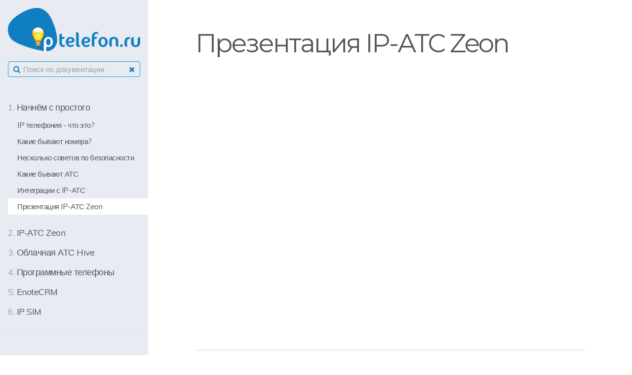

--- FILE ---
content_type: text/html;charset=UTF-8
request_url: http://faq.iptelefon.su/ru/simple/prezentaciya
body_size: 38628
content:
<!DOCTYPE html>
<html lang="ru">
<head>
        <meta charset="utf-8" />
    <title>Презентация IP-АТС Zeon | iptelefon</title>
    <meta name="generator" content="GravCMS" />
<meta name="description" content="FAQ IPTELEFON" />
    <meta name="viewport" content="width=device-width, initial-scale=1, maximum-scale=1, user-scalable=no, shrink-to-fit=no" />
    <link rel="alternate" type="application/atom+xml" href="http://faq.iptelefon.su/ru/feed:atom" title="Atom Feed" />
    <link rel="alternate" type="application/rss+xml" href="http://faq.iptelefon.su/ru/feed:rss" title="RSS Feed" />
    <link rel="icon" type="image/png" href="/user/themes/theme_ipt/images/favicon.png">

                                            
        
        <link href="/user/themes/theme_ipt/css-compiled/nucleus.css" type="text/css" rel="stylesheet">
<link href="/user/themes/theme_ipt/css-compiled/theme.css" type="text/css" rel="stylesheet">
<link href="/user/themes/theme_ipt/css/custom.css" type="text/css" rel="stylesheet">
<link href="/user/themes/theme_ipt/css/font-awesome.min.css" type="text/css" rel="stylesheet">
<link href="/user/plugins/markdown-notices/assets/notices.css" type="text/css" rel="stylesheet">
<link href="/user/plugins/form/assets/form-styles.css" type="text/css" rel="stylesheet">
<link href="/user/plugins/simplesearch/css/simplesearch.css" type="text/css" rel="stylesheet">
<link href="/user/plugins/highlight/css/learn.css" type="text/css" rel="stylesheet">
<link href="/user/plugins/featherlight/css/featherlight.min.css" type="text/css" rel="stylesheet">
<link href="/user/plugins/login/css/login.css" type="text/css" rel="stylesheet">
<link href="/user/themes/theme_ipt/css/featherlight.min.css" type="text/css" rel="stylesheet">

    
                                                            <script src="/system/assets/jquery/jquery-2.x.min.js"></script>
<script src="/user/themes/theme_ipt/js/modernizr.custom.71422.js"></script>
<script src="/user/plugins/highlight/js/highlight.pack.js"></script>
<script src="/user/plugins/featherlight/js/featherlight.min.js"></script>
<script src="/user/themes/theme_ipt/js/featherlight.min.js"></script>
<script src="/user/themes/theme_ipt/js/clipboard.min.js"></script>
<script src="/user/themes/theme_ipt/js/jquery.scrollbar.min.js"></script>
<script src="/user/themes/theme_ipt/js/learn.js"></script>
<script>
(function(m,e,t,r,i,k,a){m[i]=m[i]||function(){(m[i].a=m[i].a||[]).push(arguments)};
                   m[i].l=1*new Date();k=e.createElement(t),a=e.getElementsByTagName(t)[0],k.async=1,k.src=r,a.parentNode.insertBefore(k,a)})
                   (window, document, "script", "https://mc.yandex.ru/metrika/tag.js", "ym");

                   ym(58771171, "init", {
                        id:58771171,
                        clickmap:true,
                        trackLinks:true,
                        accurateTrackBounce:true,
                        webvisor:true
                   });
</script>
<script>
hljs.initHighlightingOnLoad();
</script>
<script>
$(document).ready(function(){
    $('a[rel="lightbox"]').featherlight({
        openSpeed: 250,
        closeSpeed: 250,
        closeOnClick: 'anywhere',
        closeOnEsc: '1',
        root: 'body'
    });
});
</script>

    
    </head>
<body class="searchbox-hidden " data-url="/simple/prezentaciya">
        <nav id="sidebar">
        <div id="header-wrapper">
            <div id="header">
                <a id="logo" href="http://faq.iptelefon.su/ru"><div style="color: #fff;font-size:24px"><img class="logo" src="/logo/logo.png"></div></a>
                <div class="searchbox">
    <label for="search-by"><i class="fa fa-search"></i></label>
    <input id="search-by" type="text" placeholder="Поиск по документации"
           data-search-input="/ru/search.json/query"/>
    <span data-search-clear><i class="fa fa-close"></i></span>
</div>
            </div>
        </div>
        

<div class="scrollbar-inner">
    <div class="highlightable">
                    <ul class="topics">
                                                                        <li class="dd-item parent" data-nav-id="/simple">
            <a href="/ru/simple" >
                <i class="fa fa-check read-icon"></i>
                <span><b>1. </b>Начнём с простого</span>
            </a>
                        <ul>
                                                            <li class="dd-item" data-nav-id="/simple/telephony">
            <a href="/ru/simple/telephony" >
                <i class="fa fa-check read-icon"></i>
                <span><b></b>IP телефония - что это?</span>
            </a>
                    </li>
                            <li class="dd-item" data-nav-id="/simple/numbers">
            <a href="/ru/simple/numbers" >
                <i class="fa fa-check read-icon"></i>
                <span><b></b>Какие бывают номера?</span>
            </a>
                    </li>
                            <li class="dd-item" data-nav-id="/simple/security">
            <a href="/ru/simple/security" >
                <i class="fa fa-check read-icon"></i>
                <span><b></b>Несколько советов по безопасности</span>
            </a>
                    </li>
                            <li class="dd-item" data-nav-id="/simple/varieties">
            <a href="/ru/simple/varieties" >
                <i class="fa fa-check read-icon"></i>
                <span><b></b>Какие бывают АТС</span>
            </a>
                    </li>
                            <li class="dd-item" data-nav-id="/simple/integracii">
            <a href="/ru/simple/integracii" >
                <i class="fa fa-check read-icon"></i>
                <span><b></b>Интеграции с IP-АТС</span>
            </a>
                    </li>
                            <li class="dd-item active" data-nav-id="/simple/prezentaciya">
            <a href="/ru/simple/prezentaciya" >
                <i class="fa fa-check read-icon"></i>
                <span><b></b>Презентация IP-АТС Zeon</span>
            </a>
                    </li>
    
            </ul>
                    </li>
                            <li class="dd-item" data-nav-id="/zeon">
            <a href="/ru/zeon" >
                <i class="fa fa-check read-icon"></i>
                <span><b>2. </b>IP-АТС Zeon</span>
            </a>
                        <ul>
                                                            <li class="dd-item" data-nav-id="/zeon/system">
            <a href="/ru/zeon/system" >
                <i class="fa fa-check read-icon"></i>
                <span><b></b>Система</span>
            </a>
                        <ul>
                                                            <li class="dd-item" data-nav-id="/zeon/system/status">
            <a href="/ru/zeon/system/status" >
                <i class="fa fa-check read-icon"></i>
                <span><b></b>Статус</span>
            </a>
                    </li>
                            <li class="dd-item" data-nav-id="/zeon/system/nastroiki">
            <a href="/ru/zeon/system/nastroiki" >
                <i class="fa fa-check read-icon"></i>
                <span><b></b>Настройки</span>
            </a>
                    </li>
                            <li class="dd-item" data-nav-id="/zeon/system/polzovateli">
            <a href="/ru/zeon/system/polzovateli" >
                <i class="fa fa-check read-icon"></i>
                <span><b></b>Пользователи</span>
            </a>
                    </li>
                            <li class="dd-item" data-nav-id="/zeon/system/aktivnye-sessii">
            <a href="/ru/zeon/system/aktivnye-sessii" >
                <i class="fa fa-check read-icon"></i>
                <span><b></b>Активные сессии</span>
            </a>
                    </li>
                            <li class="dd-item" data-nav-id="/zeon/system/failovyi-menedzher">
            <a href="/ru/zeon/system/failovyi-menedzher" >
                <i class="fa fa-check read-icon"></i>
                <span><b></b>Файловый менеджер</span>
            </a>
                    </li>
                            <li class="dd-item" data-nav-id="/zeon/system/muzyka-pri-uderzhanii">
            <a href="/ru/zeon/system/muzyka-pri-uderzhanii" >
                <i class="fa fa-check read-icon"></i>
                <span><b></b>Музыка при удержании</span>
            </a>
                    </li>
                            <li class="dd-item" data-nav-id="/zeon/system/spiski">
            <a href="/ru/zeon/system/spiski" >
                <i class="fa fa-check read-icon"></i>
                <span><b></b>Списки</span>
            </a>
                    </li>
                            <li class="dd-item" data-nav-id="/zeon/system/triggery">
            <a href="/ru/zeon/system/triggery" >
                <i class="fa fa-check read-icon"></i>
                <span><b></b>Триггеры</span>
            </a>
                    </li>
                            <li class="dd-item" data-nav-id="/zeon/system/integraciya">
            <a href="/ru/zeon/system/integraciya" >
                <i class="fa fa-check read-icon"></i>
                <span><b></b>Интеграция</span>
            </a>
                        <ul>
                                                            <li class="dd-item" data-nav-id="/zeon/system/integraciya/amocrm">
            <a href="/ru/zeon/system/integraciya/amocrm" >
                <i class="fa fa-check read-icon"></i>
                <span><b></b>amoCRM</span>
            </a>
                    </li>
                            <li class="dd-item" data-nav-id="/zeon/system/integraciya/bitrix24">
            <a href="/ru/zeon/system/integraciya/bitrix24" >
                <i class="fa fa-check read-icon"></i>
                <span><b></b>Bitrix24</span>
            </a>
                    </li>
                            <li class="dd-item" data-nav-id="/zeon/system/integraciya/retailcrm">
            <a href="/ru/zeon/system/integraciya/retailcrm" >
                <i class="fa fa-check read-icon"></i>
                <span><b></b>RetailCRM</span>
            </a>
                    </li>
                            <li class="dd-item" data-nav-id="/zeon/system/integraciya/yclients">
            <a href="/ru/zeon/system/integraciya/yclients" >
                <i class="fa fa-check read-icon"></i>
                <span><b></b>YCLIENTS</span>
            </a>
                    </li>
                            <li class="dd-item" data-nav-id="/zeon/system/integraciya/alfacrm">
            <a href="/ru/zeon/system/integraciya/alfacrm" >
                <i class="fa fa-check read-icon"></i>
                <span><b></b>АльфаCRM</span>
            </a>
                    </li>
                            <li class="dd-item" data-nav-id="/zeon/system/integraciya/klientiks">
            <a href="/ru/zeon/system/integraciya/klientiks" >
                <i class="fa fa-check read-icon"></i>
                <span><b></b>КЛИЕНТИКС</span>
            </a>
                    </li>
                            <li class="dd-item" data-nav-id="/zeon/system/integraciya/moysklad">
            <a href="/ru/zeon/system/integraciya/moysklad" >
                <i class="fa fa-check read-icon"></i>
                <span><b></b>Moysklad</span>
            </a>
                    </li>
                            <li class="dd-item" data-nav-id="/zeon/system/integraciya/webasyst">
            <a href="/ru/zeon/system/integraciya/webasyst" >
                <i class="fa fa-check read-icon"></i>
                <span><b></b>Webasyst</span>
            </a>
                    </li>
                            <li class="dd-item" data-nav-id="/zeon/system/integraciya/sms.ru">
            <a href="/ru/zeon/system/integraciya/sms.ru" >
                <i class="fa fa-check read-icon"></i>
                <span><b></b>SMS.RU</span>
            </a>
                    </li>
                            <li class="dd-item" data-nav-id="/zeon/system/integraciya/yandex-cloud">
            <a href="/ru/zeon/system/integraciya/yandex-cloud" >
                <i class="fa fa-check read-icon"></i>
                <span><b></b>Yandex Cloud</span>
            </a>
                    </li>
                            <li class="dd-item" data-nav-id="/zeon/system/integraciya/rqest">
            <a href="/ru/zeon/system/integraciya/rqest" >
                <i class="fa fa-check read-icon"></i>
                <span><b></b>RQuestSoft</span>
            </a>
                    </li>
    
            </ul>
                    </li>
                            <li class="dd-item" data-nav-id="/zeon/system/calendar">
            <a href="/ru/zeon/system/calendar" >
                <i class="fa fa-check read-icon"></i>
                <span><b></b>Календарь</span>
            </a>
                    </li>
                            <li class="dd-item" data-nav-id="/zeon/system/sistemnyi-zhurnal">
            <a href="/ru/zeon/system/sistemnyi-zhurnal" >
                <i class="fa fa-check read-icon"></i>
                <span><b></b>Системный журнал</span>
            </a>
                    </li>
    
            </ul>
                    </li>
                            <li class="dd-item" data-nav-id="/zeon/telephony">
            <a href="/ru/zeon/telephony" >
                <i class="fa fa-check read-icon"></i>
                <span><b></b>Телефония</span>
            </a>
                        <ul>
                                                            <li class="dd-item" data-nav-id="/zeon/telephony/tochki-podklyucheniya">
            <a href="/ru/zeon/telephony/tochki-podklyucheniya" >
                <i class="fa fa-check read-icon"></i>
                <span><b></b>Точки подключения</span>
            </a>
                    </li>
                            <li class="dd-item" data-nav-id="/zeon/telephony/iskhodyashie-marshruty">
            <a href="/ru/zeon/telephony/iskhodyashie-marshruty" >
                <i class="fa fa-check read-icon"></i>
                <span><b></b>Исходящие маршруты</span>
            </a>
                    </li>
                            <li class="dd-item" data-nav-id="/zeon/telephony/kanaly">
            <a href="/ru/zeon/telephony/kanaly" >
                <i class="fa fa-check read-icon"></i>
                <span><b></b>Каналы</span>
            </a>
                    </li>
                            <li class="dd-item" data-nav-id="/zeon/telephony/nomera">
            <a href="/ru/zeon/telephony/nomera" >
                <i class="fa fa-check read-icon"></i>
                <span><b></b>Номера</span>
            </a>
                    </li>
                            <li class="dd-item" data-nav-id="/zeon/telephony/golosovye-menyu">
            <a href="/ru/zeon/telephony/golosovye-menyu" >
                <i class="fa fa-check read-icon"></i>
                <span><b></b>Голосовые меню</span>
            </a>
                    </li>
                            <li class="dd-item" data-nav-id="/zeon/telephony/goryachee-rabochee-mesto">
            <a href="/ru/zeon/telephony/goryachee-rabochee-mesto" >
                <i class="fa fa-check read-icon"></i>
                <span><b></b>Горячее рабочее место</span>
            </a>
                    </li>
                            <li class="dd-item" data-nav-id="/zeon/telephony/service-code">
            <a href="/ru/zeon/telephony/service-code" >
                <i class="fa fa-check read-icon"></i>
                <span><b></b>Сервисные коды</span>
            </a>
                    </li>
                            <li class="dd-item" data-nav-id="/zeon/telephony/s-tochki-na-mob">
            <a href="/ru/zeon/telephony/s-tochki-na-mob" >
                <i class="fa fa-check read-icon"></i>
                <span><b></b>Переадресация</span>
            </a>
                    </li>
    
            </ul>
                    </li>
                            <li class="dd-item" data-nav-id="/zeon/call-center">
            <a href="/ru/zeon/call-center" >
                <i class="fa fa-check read-icon"></i>
                <span><b></b>Колл-центр</span>
            </a>
                        <ul>
                                                            <li class="dd-item" data-nav-id="/zeon/call-center/conference">
            <a href="/ru/zeon/call-center/conference" >
                <i class="fa fa-check read-icon"></i>
                <span><b></b>Конференция</span>
            </a>
                    </li>
                            <li class="dd-item" data-nav-id="/zeon/call-center/ocheredi">
            <a href="/ru/zeon/call-center/ocheredi" >
                <i class="fa fa-check read-icon"></i>
                <span><b></b>Очереди</span>
            </a>
                    </li>
                            <li class="dd-item" data-nav-id="/zeon/call-center/strategii-obzvona">
            <a href="/ru/zeon/call-center/strategii-obzvona" >
                <i class="fa fa-check read-icon"></i>
                <span><b></b>Стратегии обзвона</span>
            </a>
                    </li>
    
            </ul>
                    </li>
                            <li class="dd-item" data-nav-id="/zeon/auto-dial">
            <a href="/ru/zeon/auto-dial" >
                <i class="fa fa-check read-icon"></i>
                <span><b></b>Автодозвон</span>
            </a>
                    </li>
                            <li class="dd-item" data-nav-id="/zeon/otchyoty">
            <a href="/ru/zeon/otchyoty" >
                <i class="fa fa-check read-icon"></i>
                <span><b></b>Отчёты</span>
            </a>
                        <ul>
                                                            <li class="dd-item" data-nav-id="/zeon/otchyoty/agenty">
            <a href="/ru/zeon/otchyoty/agenty" >
                <i class="fa fa-check read-icon"></i>
                <span><b></b>Агенты</span>
            </a>
                    </li>
                            <li class="dd-item" data-nav-id="/zeon/otchyoty/nomera">
            <a href="/ru/zeon/otchyoty/nomera" >
                <i class="fa fa-check read-icon"></i>
                <span><b></b>Номера</span>
            </a>
                    </li>
                            <li class="dd-item" data-nav-id="/zeon/otchyoty/zvonki">
            <a href="/ru/zeon/otchyoty/zvonki" >
                <i class="fa fa-check read-icon"></i>
                <span><b></b>Звонки</span>
            </a>
                    </li>
                            <li class="dd-item" data-nav-id="/zeon/otchyoty/propushennie">
            <a href="/ru/zeon/otchyoty/propushennie" >
                <i class="fa fa-check read-icon"></i>
                <span><b></b>Пропущенные</span>
            </a>
                    </li>
    
            </ul>
                    </li>
                            <li class="dd-item" data-nav-id="/zeon/avtoobzvon-propushennykh">
            <a href="/ru/zeon/avtoobzvon-propushennykh" >
                <i class="fa fa-check read-icon"></i>
                <span><b></b>Автодозвон пропущенных</span>
            </a>
                    </li>
                            <li class="dd-item" data-nav-id="/zeon/tekhnicheskie-usloviya-pod-virtualnuyu-mashinu">
            <a href="/ru/zeon/tekhnicheskie-usloviya-pod-virtualnuyu-mashinu" >
                <i class="fa fa-check read-icon"></i>
                <span><b></b>Технические условия под виртуальный сервер</span>
            </a>
                    </li>
                            <li class="dd-item" data-nav-id="/zeon/otchet">
            <a href="/ru/zeon/otchet" >
                <i class="fa fa-check read-icon"></i>
                <span><b></b>Отчеты</span>
            </a>
                    </li>
                            <li class="dd-item" data-nav-id="/zeon/dokumentaciya-api">
            <a href="/ru/zeon/dokumentaciya-api" >
                <i class="fa fa-check read-icon"></i>
                <span><b></b>API</span>
            </a>
                    </li>
                            <li class="dd-item" data-nav-id="/zeon/korobka">
            <a href="/ru/zeon/korobka" >
                <i class="fa fa-check read-icon"></i>
                <span><b></b>Настройка сервера</span>
            </a>
                    </li>
    
            </ul>
                    </li>
                            <li class="dd-item" data-nav-id="/hive">
            <a href="/ru/hive" >
                <i class="fa fa-check read-icon"></i>
                <span><b>3. </b>Облачная АТС Hive</span>
            </a>
                        <ul>
                                                            <li class="dd-item" data-nav-id="/hive/system">
            <a href="/ru/hive/system" >
                <i class="fa fa-check read-icon"></i>
                <span><b></b>Система</span>
            </a>
                        <ul>
                                                            <li class="dd-item" data-nav-id="/hive/system/informaciya">
            <a href="/ru/hive/system/informaciya" >
                <i class="fa fa-check read-icon"></i>
                <span><b></b>Информация</span>
            </a>
                    </li>
                            <li class="dd-item" data-nav-id="/hive/system/polzovateli">
            <a href="/ru/hive/system/polzovateli" >
                <i class="fa fa-check read-icon"></i>
                <span><b></b>Пользователи</span>
            </a>
                    </li>
                            <li class="dd-item" data-nav-id="/hive/system/integracii">
            <a href="/ru/hive/system/integracii" >
                <i class="fa fa-check read-icon"></i>
                <span><b></b>Интеграции</span>
            </a>
                        <ul>
                                                            <li class="dd-item" data-nav-id="/hive/system/integracii/amocrm">
            <a href="/ru/hive/system/integracii/amocrm" >
                <i class="fa fa-check read-icon"></i>
                <span><b></b>amoCRM</span>
            </a>
                    </li>
                            <li class="dd-item" data-nav-id="/hive/system/integracii/klientiks">
            <a href="/ru/hive/system/integracii/klientiks" >
                <i class="fa fa-check read-icon"></i>
                <span><b></b>КЛИЕНТИКС</span>
            </a>
                    </li>
                            <li class="dd-item" data-nav-id="/hive/system/integracii/roistat">
            <a href="/ru/hive/system/integracii/roistat" >
                <i class="fa fa-check read-icon"></i>
                <span><b></b>Roistat</span>
            </a>
                    </li>
    
            </ul>
                    </li>
                            <li class="dd-item" data-nav-id="/hive/system/failovyi-menedzher">
            <a href="/ru/hive/system/failovyi-menedzher" >
                <i class="fa fa-check read-icon"></i>
                <span><b></b>Файловый менеджер</span>
            </a>
                    </li>
                            <li class="dd-item" data-nav-id="/hive/system/spiski">
            <a href="/ru/hive/system/spiski" >
                <i class="fa fa-check read-icon"></i>
                <span><b></b>Списки</span>
            </a>
                    </li>
    
            </ul>
                    </li>
                            <li class="dd-item" data-nav-id="/hive/telephony">
            <a href="/ru/hive/telephony" >
                <i class="fa fa-check read-icon"></i>
                <span><b></b>Телефония</span>
            </a>
                        <ul>
                                                            <li class="dd-item" data-nav-id="/hive/telephony/tochki-podklyucheniya">
            <a href="/ru/hive/telephony/tochki-podklyucheniya" >
                <i class="fa fa-check read-icon"></i>
                <span><b></b>Tochki-podklyucheniya</span>
            </a>
                    </li>
                            <li class="dd-item" data-nav-id="/hive/telephony/iskhodyashie-marshruty">
            <a href="/ru/hive/telephony/iskhodyashie-marshruty" >
                <i class="fa fa-check read-icon"></i>
                <span><b></b>Исходящие маршруты</span>
            </a>
                    </li>
                            <li class="dd-item" data-nav-id="/hive/telephony/kanaly">
            <a href="/ru/hive/telephony/kanaly" >
                <i class="fa fa-check read-icon"></i>
                <span><b></b>Каналы</span>
            </a>
                    </li>
                            <li class="dd-item" data-nav-id="/hive/telephony/nomera">
            <a href="/ru/hive/telephony/nomera" >
                <i class="fa fa-check read-icon"></i>
                <span><b></b>Номера</span>
            </a>
                    </li>
                            <li class="dd-item" data-nav-id="/hive/telephony/golosovye-menyu">
            <a href="/ru/hive/telephony/golosovye-menyu" >
                <i class="fa fa-check read-icon"></i>
                <span><b></b>Голосовые меню</span>
            </a>
                    </li>
                            <li class="dd-item" data-nav-id="/hive/telephony/strategii-obzvona">
            <a href="/ru/hive/telephony/strategii-obzvona" >
                <i class="fa fa-check read-icon"></i>
                <span><b></b>Стратегии обзвона</span>
            </a>
                    </li>
                            <li class="dd-item" data-nav-id="/hive/telephony/detalizaciya-zvonkov">
            <a href="/ru/hive/telephony/detalizaciya-zvonkov" >
                <i class="fa fa-check read-icon"></i>
                <span><b></b>Детализация звонков</span>
            </a>
                    </li>
    
            </ul>
                    </li>
                            <li class="dd-item" data-nav-id="/hive/statistika">
            <a href="/ru/hive/statistika" >
                <i class="fa fa-check read-icon"></i>
                <span><b></b>Статистика</span>
            </a>
                        <ul>
                                                            <li class="dd-item" data-nav-id="/hive/statistika/zvonki">
            <a href="/ru/hive/statistika/zvonki" >
                <i class="fa fa-check read-icon"></i>
                <span><b></b>Звонки</span>
            </a>
                    </li>
                            <li class="dd-item" data-nav-id="/hive/statistika/kanaly">
            <a href="/ru/hive/statistika/kanaly" >
                <i class="fa fa-check read-icon"></i>
                <span><b></b>Каналы</span>
            </a>
                    </li>
                            <li class="dd-item" data-nav-id="/hive/statistika/nomera">
            <a href="/ru/hive/statistika/nomera" >
                <i class="fa fa-check read-icon"></i>
                <span><b></b>Номера</span>
            </a>
                    </li>
                            <li class="dd-item" data-nav-id="/hive/statistika/prinyatye-propushennye">
            <a href="/ru/hive/statistika/prinyatye-propushennye" >
                <i class="fa fa-check read-icon"></i>
                <span><b></b>Принятые-пропущенные</span>
            </a>
                    </li>
    
            </ul>
                    </li>
    
            </ul>
                    </li>
                            <li class="dd-item" data-nav-id="/softfony">
            <a href="/ru/softfony" >
                <i class="fa fa-check read-icon"></i>
                <span><b>4. </b>Программные телефоны</span>
            </a>
                        <ul>
                                                            <li class="dd-item" data-nav-id="/softfony/zoiper-dlya-pc">
            <a href="/ru/softfony/zoiper-dlya-pc" >
                <i class="fa fa-check read-icon"></i>
                <span><b></b>Zoiper для ПК</span>
            </a>
                    </li>
                            <li class="dd-item" data-nav-id="/softfony/phonerlite">
            <a href="/ru/softfony/phonerlite" >
                <i class="fa fa-check read-icon"></i>
                <span><b></b>PhonerLite для ПК</span>
            </a>
                    </li>
                            <li class="dd-item" data-nav-id="/softfony/microsip">
            <a href="/ru/softfony/microsip" >
                <i class="fa fa-check read-icon"></i>
                <span><b></b>MicroSIP для ПК</span>
            </a>
                    </li>
                            <li class="dd-item" data-nav-id="/softfony/zoiper-dlya-android">
            <a href="/ru/softfony/zoiper-dlya-android" >
                <i class="fa fa-check read-icon"></i>
                <span><b></b>Zoiper для Android</span>
            </a>
                    </li>
                            <li class="dd-item" data-nav-id="/softfony/csipsimple-dlya-android">
            <a href="/ru/softfony/csipsimple-dlya-android" >
                <i class="fa fa-check read-icon"></i>
                <span><b></b>CSipSimple для Android</span>
            </a>
                    </li>
                            <li class="dd-item" data-nav-id="/softfony/grandstream-wave">
            <a href="/ru/softfony/grandstream-wave" >
                <i class="fa fa-check read-icon"></i>
                <span><b></b>Grandstream Wave для Android</span>
            </a>
                    </li>
                            <li class="dd-item" data-nav-id="/softfony/zoiper-dlya-ios">
            <a href="/ru/softfony/zoiper-dlya-ios" >
                <i class="fa fa-check read-icon"></i>
                <span><b></b>Zoiper для iOS</span>
            </a>
                    </li>
                            <li class="dd-item" data-nav-id="/softfony/gs-wave-dlya-ios">
            <a href="/ru/softfony/gs-wave-dlya-ios" >
                <i class="fa fa-check read-icon"></i>
                <span><b></b>GS Wave для iOS</span>
            </a>
                    </li>
    
            </ul>
                    </li>
                            <li class="dd-item" data-nav-id="/enotecrm">
            <a href="/ru/enotecrm" >
                <i class="fa fa-check read-icon"></i>
                <span><b>5. </b>EnoteCRM</span>
            </a>
                        <ul>
                                                            <li class="dd-item" data-nav-id="/enotecrm/what-is-enotecrm">
            <a href="/ru/enotecrm/what-is-enotecrm" >
                <i class="fa fa-check read-icon"></i>
                <span><b></b>Что такое EnoteCRM</span>
            </a>
                        <ul>
                                                            <li class="dd-item" data-nav-id="/enotecrm/what-is-enotecrm/opisanie">
            <a href="/ru/enotecrm/what-is-enotecrm/opisanie" >
                <i class="fa fa-check read-icon"></i>
                <span><b></b>Описание</span>
            </a>
                    </li>
                            <li class="dd-item" data-nav-id="/enotecrm/what-is-enotecrm/komu-podxodit">
            <a href="/ru/enotecrm/what-is-enotecrm/komu-podxodit" >
                <i class="fa fa-check read-icon"></i>
                <span><b></b>Кому подходит</span>
            </a>
                    </li>
                            <li class="dd-item" data-nav-id="/enotecrm/what-is-enotecrm/min-treb">
            <a href="/ru/enotecrm/what-is-enotecrm/min-treb" >
                <i class="fa fa-check read-icon"></i>
                <span><b></b>Минимальные требования к компьютеру</span>
            </a>
                    </li>
    
            </ul>
                    </li>
                            <li class="dd-item" data-nav-id="/enotecrm/working-with-enotecrm">
            <a href="/ru/enotecrm/working-with-enotecrm" >
                <i class="fa fa-check read-icon"></i>
                <span><b></b>Работа с EnoteCRM</span>
            </a>
                        <ul>
                                                            <li class="dd-item" data-nav-id="/enotecrm/working-with-enotecrm/opisanie-sywnostei">
            <a href="/ru/enotecrm/working-with-enotecrm/opisanie-sywnostei" >
                <i class="fa fa-check read-icon"></i>
                <span><b></b>Описание сущностей</span>
            </a>
                    </li>
                            <li class="dd-item" data-nav-id="/enotecrm/working-with-enotecrm/company">
            <a href="/ru/enotecrm/working-with-enotecrm/company" >
                <i class="fa fa-check read-icon"></i>
                <span><b></b>Компании</span>
            </a>
                    </li>
                            <li class="dd-item" data-nav-id="/enotecrm/working-with-enotecrm/contacts">
            <a href="/ru/enotecrm/working-with-enotecrm/contacts" >
                <i class="fa fa-check read-icon"></i>
                <span><b></b>Контакты</span>
            </a>
                    </li>
                            <li class="dd-item" data-nav-id="/enotecrm/working-with-enotecrm/deals">
            <a href="/ru/enotecrm/working-with-enotecrm/deals" >
                <i class="fa fa-check read-icon"></i>
                <span><b></b>Сделки</span>
            </a>
                    </li>
                            <li class="dd-item" data-nav-id="/enotecrm/working-with-enotecrm/voronka">
            <a href="/ru/enotecrm/working-with-enotecrm/voronka" >
                <i class="fa fa-check read-icon"></i>
                <span><b></b>Воронка</span>
            </a>
                        <ul>
                                                            <li class="dd-item" data-nav-id="/enotecrm/working-with-enotecrm/voronka/opisanie">
            <a href="/ru/enotecrm/working-with-enotecrm/voronka/opisanie" >
                <i class="fa fa-check read-icon"></i>
                <span><b></b>Описание</span>
            </a>
                    </li>
    
            </ul>
                    </li>
                            <li class="dd-item" data-nav-id="/enotecrm/working-with-enotecrm/tags">
            <a href="/ru/enotecrm/working-with-enotecrm/tags" >
                <i class="fa fa-check read-icon"></i>
                <span><b></b>Теги</span>
            </a>
                        <ul>
                                    
            </ul>
                    </li>
                            <li class="dd-item" data-nav-id="/enotecrm/working-with-enotecrm/poisk">
            <a href="/ru/enotecrm/working-with-enotecrm/poisk" >
                <i class="fa fa-check read-icon"></i>
                <span><b></b>Поиск</span>
            </a>
                    </li>
                            <li class="dd-item" data-nav-id="/enotecrm/working-with-enotecrm/moi-zadachi">
            <a href="/ru/enotecrm/working-with-enotecrm/moi-zadachi" >
                <i class="fa fa-check read-icon"></i>
                <span><b></b>Задачи и Примечания</span>
            </a>
                    </li>
    
            </ul>
                    </li>
                            <li class="dd-item" data-nav-id="/enotecrm/oshibki-crm">
            <a href="/ru/enotecrm/oshibki-crm" >
                <i class="fa fa-check read-icon"></i>
                <span><b></b>Основные ошибки при ведении CRM</span>
            </a>
                    </li>
    
            </ul>
                    </li>
                            <li class="dd-item" data-nav-id="/ip sim">
            <a href="/ru/ip%20sim" >
                <i class="fa fa-check read-icon"></i>
                <span><b>6. </b>IP SIM</span>
            </a>
                    </li>
    
                            </ul>
                <hr />

        <!--<a class="padding" href="#" data-clear-history-toggle><i
                    class="fa fa-fw fa-history"></i> Очистить историю просмотра</a><br/>-->

        <!--<section id="footer">
            <p>Сделано на <a href="http://getgrav.org">Grav</a> — современной файловой CMS</p>
        </section>-->
    </div>
</div>
    </nav>
    
        <section id="body">
        <div id="overlay"></div>

        <div class="padding highlightable">
            <a href="#" id="sidebar-toggle" data-sidebar-toggle><i class="fa fa-2x fa-bars"></i></a>

            
                    <div id="body-inner">
    <h1>Презентация IP-АТС Zeon</h1>
    <p>
    	<p><br></p>
<iframe width="830" height="430" src="https://www.youtube.com/embed/bDI9MoaxGpY" frameborder="0" allow="accelerometer; autoplay; encrypted-media; gyroscope; picture-in-picture" allowfullscreen></iframe>
<p><br></p>
<hr>
<h5><strong>несколько интересных моментов:</strong></h5>
<ul>
<li>03:18 Пользователи</li>
<li>06:48 кнопка Callback</li>
<li>11:00 Производственный календарь</li>
<li>11:33 Телефония</li>
<li>13:33 Маршруты</li>
<li>15:35 Каналы</li>
<li>16:55 Номера</li>
<li>17:40 Голосовое меню </li>
<li>23:10 Очереди</li>
<li>29:05 SMS</li>
<li>29:37 Автодозвон</li>
<li>34:00 Отчёты</li>
</ul>
    </p>
</div>
                
        </div>
            </section>
                     </body>
</html>


--- FILE ---
content_type: text/css
request_url: http://faq.iptelefon.su/user/themes/theme_ipt/css-compiled/nucleus.css
body_size: 12023
content:
@charset "UTF-8";
*, *::before, *::after {
  -webkit-box-sizing: border-box;
  -moz-box-sizing: border-box;
  box-sizing: border-box;
}

@-webkit-viewport {
  width: device-width;
}
@-moz-viewport {
  width: device-width;
}
@-ms-viewport {
  width: device-width;
}
@-o-viewport {
  width: device-width;
}
@viewport {
  width: device-width;
}
html {
  font-size: 100%;
  -ms-text-size-adjust: 100%;
  -webkit-text-size-adjust: 100%;
}

body {
  margin: 0;
}

article,
aside,
details,
figcaption,
figure,
footer,
header,
hgroup,
main,
nav,
section,
summary {
  display: block;
}

audio,
canvas,
progress,
video {
  display: inline-block;
  vertical-align: baseline;
  width: 90%;
}

audio:not([controls]) {
  display: none;
  height: 0;
}

[hidden],
template {
  display: none;
}

a {
  background: transparent;
  text-decoration: none;
}

a:active,
a:hover {
  outline: 0;
}

abbr[title] {
  border-bottom: 1px dotted;
}

b,
strong {
  font-weight: bold;
}

dfn {
  font-style: italic;
}

mark {
  background: #FFFF27;
  color: #333;
}

sub,
sup {
  font-size: 0.8rem;
  line-height: 0;
  position: relative;
  vertical-align: baseline;
}

sup {
  top: -0.5em;
}

sub {
  bottom: -0.25em;
}

img {
  max-width: 100%;
}

svg:not(:root) {
  overflow: hidden;
}

figure {
  margin: 1em 40px;
}

hr {
  height: 0;
}

pre {
  overflow: auto;
}

button,
input,
optgroup,
select,
textarea {
  color: inherit;
  font: inherit;
  margin: 0;
}

button {
  overflow: visible;
}

button,
select {
  text-transform: none;
}

button,
html input[type=button],
input[type=reset],
input[type=submit] {
  -webkit-appearance: button;
  cursor: pointer;
}

button[disabled],
html input[disabled] {
  cursor: default;
}

button::-moz-focus-inner,
input::-moz-focus-inner {
  border: 0;
  padding: 0;
}

input {
  line-height: normal;
}

input[type=checkbox],
input[type=radio] {
  padding: 0;
}

input[type=number]::-webkit-inner-spin-button,
input[type=number]::-webkit-outer-spin-button {
  height: auto;
}

input[type=search] {
  -webkit-appearance: textfield;
}

input[type=search]::-webkit-search-cancel-button,
input[type=search]::-webkit-search-decoration {
  -webkit-appearance: none;
}

legend {
  border: 0;
  padding: 0;
}

textarea {
  overflow: auto;
}

optgroup {
  font-weight: bold;
}

table {
  border-collapse: collapse;
  border-spacing: 0;
  table-layout: fixed;
  width: 100%;
}

tr, td, th {
  vertical-align: middle;
}

th, td {
  padding: 0.425rem 0;
}

th {
  text-align: left;
}

.container {
  width: 75em;
  margin: 0 auto;
  padding: 0;
}
@media only all and (min-width: 60em) and (max-width: 74.938em) {
  .container {
    width: 60em;
  }
}
@media only all and (min-width: 48em) and (max-width: 59.938em) {
  .container {
    width: 48em;
  }
}
@media only all and (min-width: 30.063em) and (max-width: 47.938em) {
  .container {
    width: 30em;
  }
}
@media only all and (max-width: 30em) {
  .container {
    width: 100%;
  }
}

.grid {
  display: -webkit-box;
  display: -moz-box;
  display: box;
  display: -webkit-flex;
  display: -moz-flex;
  display: -ms-flexbox;
  display: flex;
  -webkit-flex-flow: row;
  -moz-flex-flow: row;
  flex-flow: row;
  list-style: none;
  margin: 0;
  padding: 0;
}
@media only all and (max-width: 47.938em) {
  .grid {
    -webkit-flex-flow: row wrap;
    -moz-flex-flow: row wrap;
    flex-flow: row wrap;
  }
}

.block {
  -webkit-box-flex: 1;
  -moz-box-flex: 1;
  box-flex: 1;
  -webkit-flex: 1;
  -moz-flex: 1;
  -ms-flex: 1;
  flex: 1;
  min-width: 0;
  min-height: 0;
}
@media only all and (max-width: 47.938em) {
  .block {
    -webkit-box-flex: 0;
    -moz-box-flex: 0;
    box-flex: 0;
    -webkit-flex: 0 100%;
    -moz-flex: 0 100%;
    -ms-flex: 0 100%;
    flex: 0 100%;
  }
}

.content {
  margin: 0.625rem;
  padding: 0.938rem;
}

@media only all and (max-width: 47.938em) {
  body [class*=size-] {
    -webkit-box-flex: 0;
    -moz-box-flex: 0;
    box-flex: 0;
    -webkit-flex: 0 100%;
    -moz-flex: 0 100%;
    -ms-flex: 0 100%;
    flex: 0 100%;
  }
}

.size-1-2 {
  -webkit-box-flex: 0;
  -moz-box-flex: 0;
  box-flex: 0;
  -webkit-flex: 0 50%;
  -moz-flex: 0 50%;
  -ms-flex: 0 50%;
  flex: 0 50%;
}

.size-1-3 {
  -webkit-box-flex: 0;
  -moz-box-flex: 0;
  box-flex: 0;
  -webkit-flex: 0 33.3333333333%;
  -moz-flex: 0 33.3333333333%;
  -ms-flex: 0 33.3333333333%;
  flex: 0 33.3333333333%;
}

.size-1-4 {
  -webkit-box-flex: 0;
  -moz-box-flex: 0;
  box-flex: 0;
  -webkit-flex: 0 25%;
  -moz-flex: 0 25%;
  -ms-flex: 0 25%;
  flex: 0 25%;
}

.size-1-5 {
  -webkit-box-flex: 0;
  -moz-box-flex: 0;
  box-flex: 0;
  -webkit-flex: 0 20%;
  -moz-flex: 0 20%;
  -ms-flex: 0 20%;
  flex: 0 20%;
}

.size-1-6 {
  -webkit-box-flex: 0;
  -moz-box-flex: 0;
  box-flex: 0;
  -webkit-flex: 0 16.6666666667%;
  -moz-flex: 0 16.6666666667%;
  -ms-flex: 0 16.6666666667%;
  flex: 0 16.6666666667%;
}

.size-1-7 {
  -webkit-box-flex: 0;
  -moz-box-flex: 0;
  box-flex: 0;
  -webkit-flex: 0 14.2857142857%;
  -moz-flex: 0 14.2857142857%;
  -ms-flex: 0 14.2857142857%;
  flex: 0 14.2857142857%;
}

.size-1-8 {
  -webkit-box-flex: 0;
  -moz-box-flex: 0;
  box-flex: 0;
  -webkit-flex: 0 12.5%;
  -moz-flex: 0 12.5%;
  -ms-flex: 0 12.5%;
  flex: 0 12.5%;
}

.size-1-9 {
  -webkit-box-flex: 0;
  -moz-box-flex: 0;
  box-flex: 0;
  -webkit-flex: 0 11.1111111111%;
  -moz-flex: 0 11.1111111111%;
  -ms-flex: 0 11.1111111111%;
  flex: 0 11.1111111111%;
}

.size-1-10 {
  -webkit-box-flex: 0;
  -moz-box-flex: 0;
  box-flex: 0;
  -webkit-flex: 0 10%;
  -moz-flex: 0 10%;
  -ms-flex: 0 10%;
  flex: 0 10%;
}

.size-1-11 {
  -webkit-box-flex: 0;
  -moz-box-flex: 0;
  box-flex: 0;
  -webkit-flex: 0 9.0909090909%;
  -moz-flex: 0 9.0909090909%;
  -ms-flex: 0 9.0909090909%;
  flex: 0 9.0909090909%;
}

.size-1-12 {
  -webkit-box-flex: 0;
  -moz-box-flex: 0;
  box-flex: 0;
  -webkit-flex: 0 8.3333333333%;
  -moz-flex: 0 8.3333333333%;
  -ms-flex: 0 8.3333333333%;
  flex: 0 8.3333333333%;
}

@media only all and (min-width: 48em) and (max-width: 59.938em) {
  .size-tablet-1-2 {
    -webkit-box-flex: 0;
    -moz-box-flex: 0;
    box-flex: 0;
    -webkit-flex: 0 50%;
    -moz-flex: 0 50%;
    -ms-flex: 0 50%;
    flex: 0 50%;
  }

  .size-tablet-1-3 {
    -webkit-box-flex: 0;
    -moz-box-flex: 0;
    box-flex: 0;
    -webkit-flex: 0 33.3333333333%;
    -moz-flex: 0 33.3333333333%;
    -ms-flex: 0 33.3333333333%;
    flex: 0 33.3333333333%;
  }

  .size-tablet-1-4 {
    -webkit-box-flex: 0;
    -moz-box-flex: 0;
    box-flex: 0;
    -webkit-flex: 0 25%;
    -moz-flex: 0 25%;
    -ms-flex: 0 25%;
    flex: 0 25%;
  }

  .size-tablet-1-5 {
    -webkit-box-flex: 0;
    -moz-box-flex: 0;
    box-flex: 0;
    -webkit-flex: 0 20%;
    -moz-flex: 0 20%;
    -ms-flex: 0 20%;
    flex: 0 20%;
  }

  .size-tablet-1-6 {
    -webkit-box-flex: 0;
    -moz-box-flex: 0;
    box-flex: 0;
    -webkit-flex: 0 16.6666666667%;
    -moz-flex: 0 16.6666666667%;
    -ms-flex: 0 16.6666666667%;
    flex: 0 16.6666666667%;
  }

  .size-tablet-1-7 {
    -webkit-box-flex: 0;
    -moz-box-flex: 0;
    box-flex: 0;
    -webkit-flex: 0 14.2857142857%;
    -moz-flex: 0 14.2857142857%;
    -ms-flex: 0 14.2857142857%;
    flex: 0 14.2857142857%;
  }

  .size-tablet-1-8 {
    -webkit-box-flex: 0;
    -moz-box-flex: 0;
    box-flex: 0;
    -webkit-flex: 0 12.5%;
    -moz-flex: 0 12.5%;
    -ms-flex: 0 12.5%;
    flex: 0 12.5%;
  }

  .size-tablet-1-9 {
    -webkit-box-flex: 0;
    -moz-box-flex: 0;
    box-flex: 0;
    -webkit-flex: 0 11.1111111111%;
    -moz-flex: 0 11.1111111111%;
    -ms-flex: 0 11.1111111111%;
    flex: 0 11.1111111111%;
  }

  .size-tablet-1-10 {
    -webkit-box-flex: 0;
    -moz-box-flex: 0;
    box-flex: 0;
    -webkit-flex: 0 10%;
    -moz-flex: 0 10%;
    -ms-flex: 0 10%;
    flex: 0 10%;
  }

  .size-tablet-1-11 {
    -webkit-box-flex: 0;
    -moz-box-flex: 0;
    box-flex: 0;
    -webkit-flex: 0 9.0909090909%;
    -moz-flex: 0 9.0909090909%;
    -ms-flex: 0 9.0909090909%;
    flex: 0 9.0909090909%;
  }

  .size-tablet-1-12 {
    -webkit-box-flex: 0;
    -moz-box-flex: 0;
    box-flex: 0;
    -webkit-flex: 0 8.3333333333%;
    -moz-flex: 0 8.3333333333%;
    -ms-flex: 0 8.3333333333%;
    flex: 0 8.3333333333%;
  }
}
@media only all and (max-width: 47.938em) {
  @supports not (flex-wrap: wrap) {
    .grid {
      display: block;
      -webkit-box-lines: inherit;
      -moz-box-lines: inherit;
      box-lines: inherit;
      -webkit-flex-wrap: inherit;
      -moz-flex-wrap: inherit;
      -ms-flex-wrap: inherit;
      flex-wrap: inherit;
    }

    .block {
      display: block;
      -webkit-box-flex: inherit;
      -moz-box-flex: inherit;
      box-flex: inherit;
      -webkit-flex: inherit;
      -moz-flex: inherit;
      -ms-flex: inherit;
      flex: inherit;
    }
  }
}
.first-block {
  -webkit-box-ordinal-group: 0;
  -webkit-order: -1;
  -ms-flex-order: -1;
  order: -1;
}

.last-block {
  -webkit-box-ordinal-group: 2;
  -webkit-order: 1;
  -ms-flex-order: 1;
  order: 1;
}

.fixed-blocks {
  -webkit-flex-flow: row wrap;
  -moz-flex-flow: row wrap;
  flex-flow: row wrap;
}
.fixed-blocks .block {
  -webkit-box-flex: inherit;
  -moz-box-flex: inherit;
  box-flex: inherit;
  -webkit-flex: inherit;
  -moz-flex: inherit;
  -ms-flex: inherit;
  flex: inherit;
  width: 25%;
}
@media only all and (min-width: 60em) and (max-width: 74.938em) {
  .fixed-blocks .block {
    width: 33.3333333333%;
  }
}
@media only all and (min-width: 48em) and (max-width: 59.938em) {
  .fixed-blocks .block {
    width: 50%;
  }
}
@media only all and (max-width: 47.938em) {
  .fixed-blocks .block {
    width: 100%;
  }
}

body {
  font-size: 1.05rem;
  line-height: 1.7;
}

h1, h2, h3, h4, h5, h6 {
  margin: 0.85rem 0 1.7rem 0;
  text-rendering: optimizeLegibility;
}

h1 {
  font-size: 3.25rem;
}

h2 {
  font-size: 2.55rem;
}

h3 {
  font-size: 2.15rem;
}

h4 {
  font-size: 1.8rem;
}

h5 {
  font-size: 1.4rem;
}

h6 {
  font-size: 0.9rem;
}

p {
  margin: 1.7rem 0;
}

ul, ol {
  margin-top: 1.7rem;
  margin-bottom: 1.7rem;
}
ul ul, ul ol, ol ul, ol ol {
  margin-top: 0;
  margin-bottom: 0;
}

blockquote {
  margin: 1.7rem 0;
  padding-left: 0.85rem;
}

cite {
  display: block;
  font-size: 0.925rem;
}
cite:before {
  content: "— ";
}

pre {
  margin: 1.7rem 0;
  padding: 0.938rem;
}

code {
  vertical-align: bottom;
}

small {
  font-size: 0.925rem;
}

hr {
  border-left: none;
  border-right: none;
  border-top: none;
  margin: 1.7rem 0;
}

fieldset {
  border: 0;
  padding: 0.938rem;
  margin: 0 0 1.7rem 0;
}

input,
label,
select {
  display: block;
}

label {
  margin-bottom: 0.425rem;
}
label.required:after {
  content: "*";
}
label abbr {
  display: none;
}

textarea, input[type=email], input[type=number], input[type=password], input[type=search], input[type=tel], input[type=text], input[type=url], input[type=color], input[type=date], input[type=datetime], input[type=datetime-local], input[type=month], input[type=time], input[type=week], select[multiple=multiple] {
  -webkit-transition: border-color;
  -moz-transition: border-color;
  transition: border-color;
  border-radius: 0.1875rem;
  margin-bottom: 0.85rem;
  padding: 0.425rem 0.425rem;
  width: 100%;
}
textarea:focus, input[type=email]:focus, input[type=number]:focus, input[type=password]:focus, input[type=search]:focus, input[type=tel]:focus, input[type=text]:focus, input[type=url]:focus, input[type=color]:focus, input[type=date]:focus, input[type=datetime]:focus, input[type=datetime-local]:focus, input[type=month]:focus, input[type=time]:focus, input[type=week]:focus, select[multiple=multiple]:focus {
  outline: none;
}

textarea {
  resize: vertical;
}

input[type=checkbox], input[type=radio] {
  display: inline;
  margin-right: 0.425rem;
}

input[type=file] {
  width: 100%;
}

select {
  width: auto;
  max-width: 100%;
  margin-bottom: 1.7rem;
}

button,
input[type=submit] {
  cursor: pointer;
  user-select: none;
  vertical-align: middle;
  white-space: nowrap;
  border: inherit;
}

/*# sourceMappingURL=nucleus.css.map */


--- FILE ---
content_type: text/css
request_url: http://faq.iptelefon.su/user/themes/theme_ipt/css-compiled/theme.css
body_size: 22344
content:
@charset "UTF-8";
@import url(//fonts.googleapis.com/css?family=Montserrat:400|Muli:300,400|Inconsolata);
#body #breadcrumbs, #top-github-link {
  position: relative;
  top: 50%;
  -webkit-transform: translateY(-50%);
  -moz-transform: translateY(-50%);
  -o-transform: translateY(-50%);
  -ms-transform: translateY(-50%);
  transform: translateY(-50%);
}

.button-secondary, .button {
  display: inline-block;
  padding: 7px 12px;
}
.button-secondary:active, .button:active {
  margin: 2px 0 -2px 0;
}

body {
  background: #fff;
  color: #555;
  -webkit-font-smoothing: antialiased;
  -moz-osx-font-smoothing: grayscale;
}

a {
  color: #1694CA;
}
a:hover {
  color: #0e6185;
}

pre {
  position: relative;
}

.bg {
  background: #fff;
  border: 1px solid #eaeaea;
}

b, strong, th, label {
  font-weight: 600;
}

.default-animation, #body .nav, #body .padding, #body, #sidebar ul, #sidebar, #header #logo-svg path, #header #logo-svg {
  -webkit-transition: all 0.5s ease;
  -moz-transition: all 0.5s ease;
  transition: all 0.5s ease;
}

fieldset {
  border: 1px solid #ddd;
}

textarea, input[type=email], input[type=number], input[type=password], input[type=search], input[type=tel], input[type=text], input[type=url], input[type=color], input[type=date], input[type=datetime], input[type=datetime-local], input[type=month], input[type=time], input[type=week], select[multiple=multiple] {
  background-color: white;
  border: 1px solid #ddd;
  box-shadow: inset 0 1px 3px rgba(0, 0, 0, 0.06);
}
textarea:hover, input[type=email]:hover, input[type=number]:hover, input[type=password]:hover, input[type=search]:hover, input[type=tel]:hover, input[type=text]:hover, input[type=url]:hover, input[type=color]:hover, input[type=date]:hover, input[type=datetime]:hover, input[type=datetime-local]:hover, input[type=month]:hover, input[type=time]:hover, input[type=week]:hover, select[multiple=multiple]:hover {
  border-color: #c4c4c4;
}
textarea:focus, input[type=email]:focus, input[type=number]:focus, input[type=password]:focus, input[type=search]:focus, input[type=tel]:focus, input[type=text]:focus, input[type=url]:focus, input[type=color]:focus, input[type=date]:focus, input[type=datetime]:focus, input[type=datetime-local]:focus, input[type=month]:focus, input[type=time]:focus, input[type=week]:focus, select[multiple=multiple]:focus {
  border-color: #1694CA;
  box-shadow: inset 0 1px 3px rgba(0, 0, 0, 0.06), 0 0 5px rgba(19, 131, 179, 0.7);
}

#header {
  /*background: $header-bg;*/
  color: #fff;
  text-align: center;
  padding: 1rem;
}
#header a {
  display: inline-block;
}
#header #logo-svg {
  width: 8rem;
  height: 2rem;
}
#header #logo-svg path {
  fill: #fff;
}

.searchbox {
  margin-top: 0.5rem;
  position: relative;
  border: 1px solid #19a5e1;
  /*background: darken($header-bg,5%);*/
  border-radius: 4px;
}
.searchbox label {
  color: #0F7EC2;
  position: absolute;
  left: 10px;
  top: 3px;
}
.searchbox span {
  color: #0F7EC2;
  position: absolute;
  right: 10px;
  top: 3px;
  cursor: pointer;
}
.searchbox span:hover {
  color: rgba(255, 255, 255, 0.9);
}
.searchbox input {
  display: inline-block;
  color: #565656;
  width: 100%;
  height: 30px;
  background: transparent;
  border: 0;
  padding: 0 25px 0 30px;
  margin: 0;
  font-weight: 400;
}
.searchbox input::-webkit-input-placeholder {
  color: rgba(86, 86, 86, 0.5);
}
.searchbox input::-moz-placeholder {
  color: rgba(86, 86, 86, 0.5);
}
.searchbox input:-moz-placeholder {
  color: rgba(86, 86, 86, 0.5);
}
.searchbox input:-ms-input-placeholder {
  color: rgba(86, 86, 86, 0.5);
}

#sidebar-toggle {
  display: none;
}
@media only all and (max-width: 47.938em) {
  #sidebar-toggle {
    display: inline-block;
  }
}

#sidebar {
  background-color: #E8EBF2;
  position: fixed;
  top: 0;
  width: 300px;
  bottom: 0;
  left: 0;
  font-weight: 500;
  font-size: 15px;
}
#sidebar a {
  color: #565656;
}
#sidebar a:hover {
  color: #707070;
}
#sidebar a.subtitle {
  color: rgba(86, 86, 86, 0.6);
}
#sidebar hr {
  border-bottom: 1px solid #dee3ec;
}
#sidebar a.padding {
  padding: 0 1rem;
}
#sidebar h5 {
  margin: 2rem 0 0;
  position: relative;
  line-height: 2;
}
#sidebar h5 a {
  display: block;
  margin-left: 0;
  margin-right: 0;
  padding-left: 1rem;
  padding-right: 1rem;
}
#sidebar h5 i {
  color: rgba(86, 86, 86, 0.6);
  position: absolute;
  right: 0.6rem;
  top: 0.7rem;
  font-size: 80%;
}
#sidebar h5.parent a {
  background: #d1d7e5;
  color: #636363 !important;
}
#sidebar h5.active a {
  background: #fff;
  color: #555 !important;
}
#sidebar h5.active i {
  color: #555 !important;
}
#sidebar h5 + ul.topics {
  display: none;
  margin-top: 0;
}
#sidebar h5.parent + ul.topics, #sidebar h5.active + ul.topics {
  display: block;
}
#sidebar ul {
  list-style: none;
  padding: 0;
  margin: 0;
}
#sidebar ul.searched a {
  color: #232323;
}
#sidebar ul.searched .search-match a {
  color: #707070;
}
#sidebar ul.searched .search-match a:hover {
  color: #898989;
}
#sidebar ul.topics {
  margin: 0 1rem;
}
#sidebar ul.topics.searched ul {
  display: block;
}
#sidebar ul.topics ul {
  display: none;
  padding-bottom: 1rem;
}
#sidebar ul.topics ul ul {
  padding-bottom: 0;
}
#sidebar ul.topics li.parent ul, #sidebar ul.topics > li.active ul {
  display: block;
}
#sidebar ul.topics > li > a {
  line-height: 2rem;
  font-size: 1.1rem;
}
#sidebar ul.topics > li > a b {
  opacity: 0.5;
  font-weight: normal;
}
#sidebar ul.topics > li > a .fa {
  margin-top: 9px;
}
#sidebar ul.topics > li.parent, #sidebar ul.topics > li.active {
  /*Фон активного пункта меню background: darken($sidebar-bg, 5%);*/
  margin-left: -1rem;
  margin-right: -1rem;
  padding-left: 1rem;
  padding-right: 1rem;
}
#sidebar ul li.active > a {
  background: #fff;
  color: #555 !important;
  margin-left: -1rem;
  margin-right: -1rem;
  padding-left: 1rem;
  padding-right: 1rem;
}
#sidebar ul li {
  padding: 0;
}
#sidebar ul li.visited + span {
  margin-right: 16px;
}
#sidebar ul li a {
  display: block;
  padding: 2px 0;
}
#sidebar ul li a span {
  text-overflow: ellipsis;
  overflow: hidden;
  white-space: nowrap;
  display: block;
}
#sidebar ul li > a {
  padding: 4px 0;
}
#sidebar ul li .fa {
  display: none;
  float: right;
  font-size: 13px;
  min-width: 16px;
  margin: 4px 0 0 0;
  text-align: right;
}
#sidebar ul li.visited > a .read-icon {
  color: #1694CA;
  display: inline;
}
#sidebar ul li li {
  padding-left: 1rem;
  text-indent: 0.2rem;
}

#main {
  background: #f7f7f7;
  margin: 0 0 1.563rem 0;
}

#body {
  position: relative;
  margin-left: 300px;
  min-height: 100%;
}
#body img, #body .video-container {
  margin: 3rem auto;
  display: block;
  text-align: center;
}
#body img.border, #body .video-container.border {
  border: 8px solid #e6e6e6 !important;
  padding: 2px;
}
#body img.shadow, #body .video-container.shadow {
  box-shadow: 0 10px 30px rgba(0, 0, 0, 0.1);
}
#body .bordered {
  border: 1px solid #ccc;
}
#body .padding {
  padding: 3rem 6rem;
}
@media only all and (max-width: 59.938em) {
  #body .padding {
    position: static;
    padding: 15px 3rem;
  }
}
@media only all and (max-width: 47.938em) {
  #body .padding {
    padding: 5px 1rem;
  }
}
#body h1 + hr {
  margin-top: -1.7rem;
  margin-bottom: 3rem;
}
@media only all and (max-width: 59.938em) {
  #body #navigation {
    position: static;
    margin-right: 0 !important;
    width: 100%;
    display: table;
  }
}
#body .nav {
  position: fixed;
  top: 0;
  bottom: 0;
  width: 4rem;
  font-size: 50px;
  height: 100%;
  cursor: pointer;
  display: table;
  text-align: center;
}
#body .nav > i {
  display: table-cell;
  vertical-align: middle;
  text-align: center;
}
@media only all and (max-width: 59.938em) {
  #body .nav {
    display: table-cell;
    position: static;
    top: auto;
    width: 50%;
    text-align: center;
    height: 100px;
    line-height: 100px;
    padding-top: 0;
  }
  #body .nav > i {
    display: inline-block;
  }
}
#body .nav:hover {
  background: #FF0000;
}
#body .nav.nav-pref {
  left: 0;
}
#body .nav.nav-next {
  right: 0;
}

#body-inner {
  margin-bottom: 5rem;
}

#chapter {
  display: flex;
  align-items: center;
  justify-content: center;
  height: 100%;
  padding: 2rem 0;
}
#chapter #body-inner {
  padding-bottom: 3rem;
  max-width: 80%;
}
#chapter h3 {
  font-family: "Muli", "Helvetica", "Tahoma", "Geneva", "Arial", sans-serif;
  font-weight: 400;
  text-align: center;
}
#chapter h1 {
  font-size: 5rem;
  border-bottom: 4px solid #F0F2F4;
}
#chapter p {
  text-align: center;
  font-size: 1.2rem;
}

#footer {
  padding: 3rem 1rem;
  color: #3d3d3d;
  font-size: 13px;
}
#footer p {
  margin: 0;
}

body {
  font-family: "Muli", "Helvetica", "Tahoma", "Geneva", "Arial", sans-serif;
  letter-spacing: -0.03rem;
  font-weight: 400;
}

h1, h2, h3, h4, h5, h6 {
  font-family: "Montserrat", "Helvetica", "Tahoma", "Geneva", "Arial", sans-serif;
  font-weight: 400;
  text-rendering: optimizeLegibility;
  line-height: 50%;
  letter-spacing: 0px;
}

h1 {
  text-align: left;
  letter-spacing: -3px;
}

h2 {
  letter-spacing: -2px;
}

h3 {
  letter-spacing: -1px;
}

blockquote {
  border-left: 10px solid #F0F2F4;
}
blockquote p {
  font-size: 1.1rem;
  color: #999;
}
blockquote cite {
  display: block;
  text-align: right;
  color: #666;
  font-size: 1.2rem;
}

blockquote {
  position: relative;
}

blockquote blockquote {
  position: static;
}

blockquote > blockquote > blockquote {
  margin: 0;
}
blockquote > blockquote > blockquote p {
  padding: 15px;
  display: block;
  font-size: 1rem;
  margin-top: 0rem;
  margin-bottom: 0rem;
  color: #666;
}
blockquote > blockquote > blockquote p:first-child:before {
  position: absolute;
  top: 2px;
  color: #fff;
  font-family: FontAwesome;
  content: "";
  left: 10px;
}
blockquote > blockquote > blockquote p:first-child:after {
  position: absolute;
  top: 2px;
  color: #fff;
  left: 2rem;
  font-weight: bold;
  content: "Info";
}
blockquote > blockquote > blockquote > p {
  margin-left: -71px;
  border-top: 30px solid #F0B37E;
  background: #FFF2DB;
}
blockquote > blockquote > blockquote > blockquote > p {
  margin-left: -94px;
  border-top: 30px solid rgba(217, 83, 79, 0.8);
  background: #FAE2E2;
}
blockquote > blockquote > blockquote > blockquote > p:first-child:after {
  content: "Warning";
}
blockquote > blockquote > blockquote > blockquote > blockquote > p {
  margin-left: -118px;
  border-top: 30px solid #6AB0DE;
  background: #E7F2FA;
}
blockquote > blockquote > blockquote > blockquote > blockquote > p:first-child:after {
  content: "Note";
}
blockquote > blockquote > blockquote > blockquote > blockquote > blockquote > p {
  margin-left: -142px;
  border-top: 30px solid rgba(92, 184, 92, 0.8);
  background: #E6F9E6;
}
blockquote > blockquote > blockquote > blockquote > blockquote > blockquote > p:first-child:after {
  content: "Tip";
}

code,
kbd,
pre,
samp {
  font-family: "Inconsolata", monospace;
}

code {
  background: #f9f2f4;
  color: #9c1d3d;
  padding: 0.2rem 0.4rem;
  border-radius: 3px;
}

pre {
  padding: 1rem;
  margin: 2rem 0;
  background: #f6f6f6;
  border: 1px solid #ddd;
  border-radius: 2px;
  line-height: 1.15;
  font-size: 1rem;
}
pre code {
  color: #237794;
  background: inherit;
  font-size: 1rem;
}

hr {
  border-bottom: 4px solid #F0F2F4;
}

.page-title {
  margin-top: -25px;
  padding: 25px;
  float: left;
  clear: both;
  background: #1694CA;
  color: #fff;
}

#body a.anchor-link {
  color: #ccc;
}
#body a.anchor-link:hover {
  color: #1694CA;
}

.scrollbar-inner > .scroll-element .scroll-element_track {
  background-color: rgba(255, 255, 255, 0.3);
}

.scrollbar-inner > .scroll-element .scroll-bar {
  background-color: #b5d1eb;
}

.scrollbar-inner > .scroll-element:hover .scroll-bar {
  background-color: #ccc;
}

.scrollbar-inner > .scroll-element.scroll-draggable .scroll-bar {
  background-color: #ccc;
}

table {
  border: 1px solid #eaeaea;
  table-layout: auto;
}

th {
  background: #f7f7f7;
  padding: 0.5rem;
}

td {
  padding: 0.5rem;
  border: 1px solid #eaeaea;
}

.button {
  background: #1694CA;
  color: #fff;
  box-shadow: 0 3px 0 #1380ae;
}
.button:hover {
  background: #1380ae;
  box-shadow: 0 3px 0 #106c93;
  color: #fff;
}
.button:active {
  box-shadow: 0 1px 0 #106c93;
}

.button-secondary {
  background: #F8B450;
  color: #fff;
  box-shadow: 0 3px 0 #f7a733;
}
.button-secondary:hover {
  background: #f7a733;
  box-shadow: 0 3px 0 #f69b15;
  color: #fff;
}
.button-secondary:active {
  box-shadow: 0 1px 0 #f69b15;
}

.bullets {
  margin: 1.7rem 0;
  margin-left: -0.85rem;
  margin-right: -0.85rem;
  overflow: auto;
}

.bullet {
  float: left;
  padding: 0 0.85rem;
}

.two-column-bullet {
  width: 50%;
}
@media only all and (max-width: 47.938em) {
  .two-column-bullet {
    width: 100%;
  }
}

.three-column-bullet {
  width: 33.3333333333%;
}
@media only all and (max-width: 47.938em) {
  .three-column-bullet {
    width: 100%;
  }
}

.four-column-bullet {
  width: 25%;
}
@media only all and (max-width: 47.938em) {
  .four-column-bullet {
    width: 100%;
  }
}

.bullet-icon {
  float: left;
  background: #1694CA;
  padding: 0.875rem;
  width: 3.5rem;
  height: 3.5rem;
  border-radius: 50%;
  color: #fff;
  font-size: 1.75rem;
  text-align: center;
}

.bullet-icon-1 {
  background: #1694CA;
}

.bullet-icon-2 {
  background: #16cac4;
}

.bullet-icon-3 {
  background: #b2ca16;
}

.bullet-content {
  margin-left: 4.55rem;
}

.tooltipped {
  position: relative;
}

.tooltipped:after {
  position: absolute;
  z-index: 1000000;
  display: none;
  padding: 5px 8px;
  font: normal normal 11px/1.5 "Muli", "Helvetica", "Tahoma", "Geneva", "Arial", sans-serif;
  color: #fff;
  text-align: center;
  text-decoration: none;
  text-shadow: none;
  text-transform: none;
  letter-spacing: normal;
  word-wrap: break-word;
  white-space: pre;
  pointer-events: none;
  content: attr(aria-label);
  background: rgba(0, 0, 0, 0.8);
  border-radius: 3px;
  -webkit-font-smoothing: subpixel-antialiased;
}

.tooltipped:before {
  position: absolute;
  z-index: 1000001;
  display: none;
  width: 0;
  height: 0;
  color: rgba(0, 0, 0, 0.8);
  pointer-events: none;
  content: "";
  border: 5px solid transparent;
}

.tooltipped:hover:before, .tooltipped:hover:after,
.tooltipped:active:before,
.tooltipped:active:after,
.tooltipped:focus:before,
.tooltipped:focus:after {
  display: inline-block;
  text-decoration: none;
}

.tooltipped-s:after,
.tooltipped-se:after,
.tooltipped-sw:after {
  top: 100%;
  right: 50%;
  margin-top: 5px;
}
.tooltipped-s:before,
.tooltipped-se:before,
.tooltipped-sw:before {
  top: auto;
  right: 50%;
  bottom: -5px;
  margin-right: -5px;
  border-bottom-color: rgba(0, 0, 0, 0.8);
}

.tooltipped-se:after {
  right: auto;
  left: 50%;
  margin-left: -15px;
}

.tooltipped-sw:after {
  margin-right: -15px;
}

.tooltipped-n:after,
.tooltipped-ne:after,
.tooltipped-nw:after {
  right: 50%;
  bottom: 100%;
  margin-bottom: 5px;
}
.tooltipped-n:before,
.tooltipped-ne:before,
.tooltipped-nw:before {
  top: -5px;
  right: 50%;
  bottom: auto;
  margin-right: -5px;
  border-top-color: rgba(0, 0, 0, 0.8);
}

.tooltipped-ne:after {
  right: auto;
  left: 50%;
  margin-left: -15px;
}

.tooltipped-nw:after {
  margin-right: -15px;
}

.tooltipped-s:after,
.tooltipped-n:after {
  transform: translateX(50%);
}

.tooltipped-w:after {
  right: 100%;
  bottom: 50%;
  margin-right: 5px;
  transform: translateY(50%);
}
.tooltipped-w:before {
  top: 50%;
  bottom: 50%;
  left: -5px;
  margin-top: -5px;
  border-left-color: rgba(0, 0, 0, 0.8);
}

.tooltipped-e:after {
  bottom: 50%;
  left: 100%;
  margin-left: 5px;
  transform: translateY(50%);
}
.tooltipped-e:before {
  top: 50%;
  right: -5px;
  bottom: 50%;
  margin-top: -5px;
  border-right-color: rgba(0, 0, 0, 0.8);
}

/*************** SCROLLBAR BASE CSS ***************/
.highlightable {
  padding: 25px 0 15px;
}

.scroll-wrapper {
  overflow: hidden !important;
  padding: 0 !important;
  position: relative;
  height: 100%;
}

.scroll-wrapper > .scroll-content {
  border: none !important;
  box-sizing: content-box !important;
  height: auto;
  left: 0;
  margin: 0;
  max-height: none;
  max-width: none !important;
  overflow: scroll !important;
  padding: 0;
  position: relative !important;
  top: 0;
  width: auto !important;
}

.scroll-wrapper > .scroll-content::-webkit-scrollbar {
  height: 0;
  width: 0;
}

.scroll-element {
  display: none;
}

.scroll-element, .scroll-element div {
  box-sizing: content-box;
}

.scroll-element.scroll-x.scroll-scrollx_visible,
.scroll-element.scroll-y.scroll-scrolly_visible {
  display: block;
}

.scroll-element .scroll-bar,
.scroll-element .scroll-arrow {
  cursor: default;
}

.scroll-textarea > .scroll-content {
  overflow: hidden !important;
}

.scroll-textarea > .scroll-content > textarea {
  border: none !important;
  box-sizing: border-box;
  height: 100% !important;
  margin: 0;
  max-height: none !important;
  max-width: none !important;
  overflow: scroll !important;
  outline: none;
  padding: 2px;
  position: relative !important;
  top: 0;
  width: 100% !important;
}

.scroll-textarea > .scroll-content > textarea::-webkit-scrollbar {
  height: 0;
  width: 0;
}

/*************** SIMPLE INNER SCROLLBAR ***************/
.scrollbar-inner > .scroll-element,
.scrollbar-inner > .scroll-element div {
  border: none;
  margin: 0;
  padding: 0;
  position: absolute;
  z-index: 10;
}

.scrollbar-inner > .scroll-element div {
  display: block;
  height: 100%;
  left: 0;
  top: 0;
  width: 100%;
}

.scrollbar-inner > .scroll-element.scroll-x {
  bottom: 2px;
  height: 8px;
  left: 0;
  width: 100%;
}

.scrollbar-inner > .scroll-element.scroll-y {
  height: 100%;
  right: 2px;
  top: 0;
  width: 8px;
}

.scrollbar-inner > .scroll-element .scroll-element_outer {
  overflow: hidden;
}

.scrollbar-inner > .scroll-element .scroll-element_outer,
.scrollbar-inner > .scroll-element .scroll-element_track,
.scrollbar-inner > .scroll-element .scroll-bar {
  -webkit-border-radius: 8px;
  -moz-border-radius: 8px;
  border-radius: 8px;
}

.scrollbar-inner > .scroll-element .scroll-element_track,
.scrollbar-inner > .scroll-element .scroll-bar {
  -ms-filter: "progid:DXImageTransform.Microsoft.Alpha(Opacity=30)";
  filter: alpha(opacity=30);
  opacity: 0.3;
}

/* update scrollbar offset if both scrolls are visible */
.scrollbar-inner > .scroll-element.scroll-x.scroll-scrolly_visible .scroll-element_track {
  left: -12px;
}

.scrollbar-inner > .scroll-element.scroll-y.scroll-scrollx_visible .scroll-element_track {
  top: -12px;
}

.scrollbar-inner > .scroll-element.scroll-x.scroll-scrolly_visible .scroll-element_size {
  left: -12px;
}

.scrollbar-inner > .scroll-element.scroll-y.scroll-scrollx_visible .scroll-element_size {
  top: -12px;
}

.lightbox-active #body {
  overflow: visible;
}
.lightbox-active #body .padding {
  overflow: visible;
}

#github-contrib i {
  vertical-align: middle;
}

.featherlight img {
  margin: 0 !important;
}

.lifecycle #body-inner ul {
  list-style: none;
  margin: 0;
  padding: 2rem 0 0;
  position: relative;
}
.lifecycle #body-inner ol {
  margin: 1rem 0 1rem 0;
  padding: 2rem;
  position: relative;
}
.lifecycle #body-inner ol li {
  margin-left: 1rem;
}
.lifecycle #body-inner ol strong, .lifecycle #body-inner ol label, .lifecycle #body-inner ol th {
  text-decoration: underline;
}
.lifecycle #body-inner ol ol {
  margin-left: -1rem;
}
.lifecycle #body-inner h3[class*=level] {
  font-size: 20px;
  position: absolute;
  margin: 0;
  padding: 4px 10px;
  right: 0;
  z-index: 1000;
  color: #fff;
  background: #1ABC9C;
}
.lifecycle #body-inner ol h3 {
  margin-top: 1rem !important;
  right: 2rem !important;
}
.lifecycle #body-inner .level-1 + ol {
  background: #f6fefc;
  border: 4px solid #1ABC9C;
  color: #16A085;
}
.lifecycle #body-inner .level-1 + ol h3 {
  background: #2ECC71;
}
.lifecycle #body-inner .level-2 + ol {
  background: #f7fdf9;
  border: 4px solid #2ECC71;
  color: #27AE60;
}
.lifecycle #body-inner .level-2 + ol h3 {
  background: #3498DB;
}
.lifecycle #body-inner .level-3 + ol {
  background: #f3f9fd;
  border: 4px solid #3498DB;
  color: #2980B9;
}
.lifecycle #body-inner .level-3 + ol h3 {
  background: #34495E;
}
.lifecycle #body-inner .level-4 + ol {
  background: #e4eaf0;
  border: 4px solid #34495E;
  color: #2C3E50;
}
.lifecycle #body-inner .level-4 + ol h3 {
  background: #34495E;
}

#top-bar {
  background: #FF0000;
  border-radius: 2px;
  margin: 0rem -1rem 2rem;
  padding: 0 1rem;
  height: 0;
  min-height: 3rem;
}

#top-github-link {
  position: relative;
  z-index: 1;
  float: right;
  display: block;
}

#body #breadcrumbs {
  height: auto;
  display: block;
  margin-bottom: 0;
  padding-left: 0;
  line-height: 1.4;
}
#body #breadcrumbs span {
  padding: 0 0.1rem;
}

@media only all and (max-width: 59.938em) {
  #sidebar {
    width: 230px;
  }

  #body {
    margin-left: 230px;
  }
}
@media only all and (max-width: 47.938em) {
  #sidebar {
    width: 230px;
    left: -230px;
  }

  #body {
    margin-left: 0;
    width: 100%;
  }

  .sidebar-hidden {
    overflow: hidden;
  }
  .sidebar-hidden #sidebar {
    left: 0;
  }
  .sidebar-hidden #body {
    margin-left: 230px;
    overflow: hidden;
  }
  .sidebar-hidden #overlay {
    position: absolute;
    left: 0;
    right: 0;
    top: 0;
    bottom: 0;
    z-index: 10;
    background: rgba(255, 255, 255, 0.5);
    cursor: pointer;
  }
}
.copy-to-clipboard {
  background-image: url(../images/clippy.svg);
  background-position: 50% 50%;
  background-size: 16px 16px;
  background-repeat: no-repeat;
  width: 27px;
  height: 1.45rem;
  top: -1px;
  display: inline-block;
  vertical-align: middle;
  position: relative;
  color: #3c3c3c;
  background-color: #f9f2f4;
  margin-left: -0.2rem;
  cursor: pointer;
  border-radius: 0 2px 2px 0;
}
.copy-to-clipboard:hover {
  background-color: #f1e1e5;
}
pre .copy-to-clipboard {
  position: absolute;
  right: 4px;
  top: 4px;
  background-color: #eee;
  border-color: #ddd;
  border-radius: 2px;
}
pre .copy-to-clipboard:hover {
  background-color: #d9d9d9;
}

.parent-element {
  -webkit-transform-style: preserve-3d;
  -moz-transform-style: preserve-3d;
  transform-style: preserve-3d;
}

/*# sourceMappingURL=theme.css.map */


--- FILE ---
content_type: text/css
request_url: http://faq.iptelefon.su/user/themes/theme_ipt/css/custom.css
body_size: 1125
content:
img {
    padding: 0,5em;
    box-shadow: 0 0 10px 5px rgba(221, 221, 221, 1);
        
}

@media all and (orientation:portrait) {

img.mobile-img{;
    margin: 3rem auto;
    padding: 0,5em;
    box-shadow: 0 0 10px 5px rgba(221, 221, 221, 1);
/*    outline: 3px solid deepskyblue; /* голубая рамка */
/*    border-radius: 10px; /* Радиус скругления */
/*    border: 4px solid #fff; /* Белая рамка */
    width: 80%;
    height: auto;
    }
}

@media all and (orientation:landscape) {

img.mobile-img{
    margin-left: 0 !important; 
    padding: 0,5em;
        box-shadow: 0 0 10px 5px rgba(221, 221, 221, 1);
        /*    outline: 3px solid deepskyblue; /* голубая рамка */
        /*    border-radius: 10px; /* Радиус скругления */
        /*    border: 4px solid #fff; /* Белая рамка */
            width: 30%;
                height: auto;
                margin-left:0;
        }
}

.logo{
    box-shadow: none;
}
iframe {
    display: block;
    margin-left: auto;
    margin-right: auto;
}
h1, h2, h3, h4, h5, h6 {
    line-height: 100%;
}